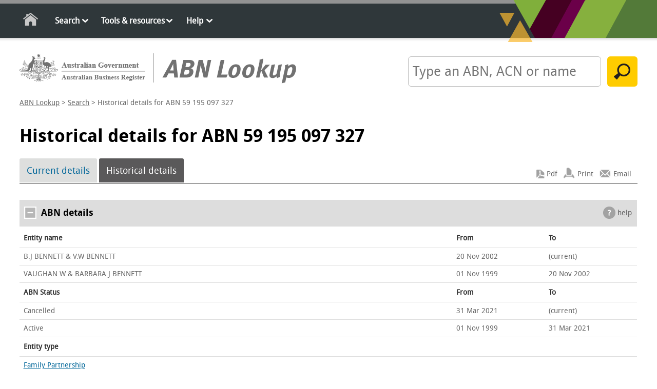

--- FILE ---
content_type: text/html; charset=utf-8
request_url: https://abr.business.gov.au/AbnHistory/View?id=59195097327
body_size: 4835
content:



<!doctype html>
<html class="no-js" lang="en">
<head>
    <meta charset="utf-8" />
    <meta http-equiv="X-UA-Compatible" content="IE=edge,chrome=1" />
    <!-- START METATAGS //-->
    <meta name="viewport" content="width=device-width, initial-scale=1" />
    <meta name="DCTERMS.title" content="ABN Lookup" />
    <meta name="DCTERMS.description" content="Provides access to the publicly available information provided by businesses when they register for an Australian Business Number (ABN). " />
    <meta name="DCTERMS.creator" coSearchByntent="corporateName=Department of Industry" />
    <meta name="DCTERMS.publisher" content="corporateName=Department of Industry" />
    <meta name="DCTERMS.identifier" content="http%3a%2f%2fabr.business.gov.aus" />
    <meta name="DCTERMS.date" content="2014-11-01" />
    <meta name="AGLSTERMS.category" content="Service" />
    <meta name="AGLSTERMS.jurisdiction" content="Australia" />
    <meta name="AGLSTERMS.function" content="ABN public details" />
    <meta name="Description" content="Provides access to the publicly available information provided by businesses when they register for an Australian Business Number (ABN). " />
    <!-- END  METATAGS //-->
    <link rel="icon" href="/favicon.ico" type="image/x-icon" />
    <link href="/bundles/Css?v=NXAXY3nP37_g8wyrl14QlRepEyKSCMLvZz77XPO9XpY1" rel="stylesheet"/>

    <link rel="stylesheet" href="/Css/print.css?bust_js_cache=11:12:54" media="print" />
    <title>Historical details for ABN 59 195 097 327 | ABN Lookup</title>

    <script src="/bundles/js?v=HdOBjQFPk3v4_A7C76WmzKqh1skeaEcUzVoQ6WWTaoc1"></script>

    <script src="https://www.google.com/recaptcha/api.js" async defer></script>
    <title>Historical details for ABN 59 195 097 327 | ABN Lookup</title>
    

</head>
<body class="content">
    <!-- Google Tag Manager -->
    <noscript>
        <iframe src="//www.googletagmanager.com/ns.html?id=GTM-NHD23K" height="0" width="0" style="display: none; visibility: hidden"></iframe>
    </noscript>
    <script>
        (function (w, d, s, l, i) {
            w[l] = w[l] || []; w[l].push({
                'gtm.start':
                    new Date().getTime(), event: 'gtm.js'
            }); var f = d.getElementsByTagName(s)[0],
                j = d.createElement(s), dl = l != 'dataLayer' ? '&l=' + l : ''; j.async = true; j.src =
                    '//www.googletagmanager.com/gtm.js?id=' + i + dl; f.parentNode.insertBefore(j, f);
        })(window, document, 'script', 'dataLayer', 'GTM-NHD23K');</script>
    <!-- End Google Tag Manager -->
    <!--skip to content-->
    <div id="skip">
        <a href="javascript:document.getElementById('content-main').focus()" class="skip">skip to content</a>
    </div>
    <!--End skip to content-->
    <!-- container-global-links -->
    <div class="nav-wrapper">
        <div class="container-navigation">
            <div class="nav main-navigation">
                <div id="mobile_menu">
                    <ul>
                        <li class="nav-home"><a id="HyperlinkHomeTop" href="/">Home</a></li>
                        <li>
                            <a class="nav-icon-down" href="/Search/Index">Search</a><ul class="sub-menu">
                                <li><a href="/Search/Advanced">Advanced search</a></li>
                                <li><a href="/Search/StatisticalQuery">Statistical query</a></li>
                            </ul>
                        </li>
                        <li>
                            <a class="nav-icon-down" href="/Tools">Tools &amp; resources</a><ul class="sub-menu">
                                <li><a href="/Tools/WebServices">Web services</a></li>
                                <li><a href="/Tools/AbnLookup">ABN Lookup tools</a></li>
                                <li><a href="/Tools/DgrListing">Deductible gift recipients</a></li>
                                <li><a href="/Tools/AtoApp">ATO app</a></li>
                                <li><a href="/Tools/QuickLinks">Quick links</a></li>
                                <li><a href="/Tools/BulkExtract">Bulk extract</a></li>
                                <li><a href="/Tools/AbnRefresh">ABN refresh</a></li>
                            </ul>
                        </li>
                        <li>
                            <a class="nav-icon-down" href="/Help">Help</a><ul class="sub-menu">
                                <li><a href="/Help/UpdateABNDetails">Update your ABN details</a></li>
                                <li><a href="/Faq">Frequently asked questions</a></li>
                                <li><a href="/Help/Glossary">Glossary</a></li>
                                <li><a href="/Help/DGR">Deductible gift recipients</a></li>
                                <li><a href="/Help/CharitableTaxConcession">Charitable tax concessions</a></li>
                                <li><a href="/Help/SearchTips">Search tips</a></li>
                                <li><a href="/Help/EntityTypeList">Entity types</a></li>
                                <li><a href="/Help/GovernmentAgencies">Government agencies</a></li>
                            </ul>
                        </li>
                    </ul>
                </div>
                <!-- mobile_menu -->
            </div>
            <!-- nav -->
        </div>
    </div>
    <!-- container-navigation -->
    <div class="container-all">

        <div id="header">
            <div id="header-left">
                <a id="HyperlinkHomeHeader" href="/"><img class="logo-gov" alt="Australian Government" src="/Images/logo-gov.png"><img class="logo-abnl" alt="ABN Lookup" src="/Images/logo-abnl.png"></a>
            </div>
            <!-- header-left -->
<form action="/Search/Run" method="post">                    <div id="header-right" class="search">
                        <label for="SearchText"><strong>Search</strong> by ABN, ACN or name:</label>
                        <input id="SearchText" name="SearchParameters.SearchText" maxLength="200" type="text" placeholder="Type an ABN, ACN or name">
                        <input name="SearchParameters.AllNames" type="hidden" value="true" />
                        <input value="Search" type="submit" class="default">
                    </div>
</form>                <!-- header-right -->
        </div>
        <!-- header -->
        <div id="breadcrumbs">


        <a href="/" title="ABN Lookup">ABN Lookup</a>
         &gt; 

        <a href="/Search" title="Search">Search</a>
         &gt; 

    Historical details for ABN 59 195 097 327
        </div>
        <!-- breadcrumbs -->

        <div id="content">
            
            

            <div class="">
                <a id="content-main" tabIndex="-1" title="Historical details for ABN 59 195 097 327"></a>
                    <h1>
                        Historical details for ABN 59 195 097 327<span class="version not-displayed ">Version: 9.9.7</span>

                    </h1>
                


<!-- re-issued ABN -->
<form action="/ABNHistory/PDF" method="post"><input id="ABN" name="ABN" type="hidden" value="59195097327" />        <div class="container-content">
            
            <ul class="contextual-nav">
                <li><a href="/ABN/View?abn=59195097327">Current details</a></li>
                <li class="selected"><a href="#">Historical details</a></li>
                
<ul class="utilities">
        <li class="pdf"><input type="submit" Value="Pdf" name="action" class="inputpdf" /></li>
        <li class="print"><a href="#" onclick="printpage(); return false;">Print</a></li>
    <li class="email"><a href="#" onclick="emailpage('https://abr.business.gov.au/AbnHistory/View?id=59195097327'); return false;">Email</a></li>
</ul>


            </ul>
            <table>
                <caption><span class="toggle open"></span>ABN details <span class="help"><a href="/Help/Glossary">help</a></span></caption>
                <col style="width: 70%"/>
                <col style="width: 15%"/>
                <col style="width: 15%"/>

<tr>
    <th>Entity name</th>
    <th>From</th>
    <th>To</th>
</tr>
    <tr>
        <td>B.J BENNETT &amp; V.W BENNETT</td>
        <td>20&nbsp;Nov&nbsp;2002</td>
        <td>(current)</td>
    </tr>
    <tr>
        <td>VAUGHAN W &amp; BARBARA J BENNETT</td>
        <td>01&nbsp;Nov&nbsp;1999</td>
        <td>20&nbsp;Nov&nbsp;2002</td>
    </tr>

<tr>
    <th>ABN Status</th>
    <th>From</th>
    <th>To</th>
</tr>
    <tr>
        <td>Cancelled</td>
        <td>31&nbsp;Mar&nbsp;2021</td>
        <td>(current)</td>
    </tr>
    <tr>
        <td>Active</td>
        <td>01&nbsp;Nov&nbsp;1999</td>
        <td>31&nbsp;Mar&nbsp;2021</td>
    </tr>
                        <tr>
                            <th colspan="3">Entity type</th>
                        </tr>
                        <tr>
                            <td colspan="3">
    <a href="/Help/EntityTypeDescription?Id=00009">Family Partnership</a>
</td>
                        </tr>

<tr>
    <th>Goods &amp; Services Tax (GST)</th>
    <th>From</th>
    <th>To</th>
</tr>
        <tr>
            <td>Cancelled</td>
            <td>03&nbsp;Sep&nbsp;2007</td>
            <td>(current)</td>
        </tr>
        <tr>
            <td>Registered</td>
            <td>01&nbsp;Jul&nbsp;2000</td>
            <td>02&nbsp;Sep&nbsp;2007</td>
        </tr>

<tr>
    <th>Main business location</th>
    <th>From</th>
    <th>To</th>
</tr>
    <tr>
        <td>QLD 4718</td>
        <td>14&nbsp;Jun&nbsp;2000</td>
        <td>(current)</td>
    </tr>
            </table>
            
            
            
<table>
    <caption><span class="toggle open"></span>Trading name(s) <span class="help"><a href="/Help/Glossary#tradingname">help</a></span></caption>
    <col style="width:70%" />
    <col style="width:15%" />
    <col style="width:15%" />
    <tr>
        <td colspan="3">
            The ABR stopped collecting and updating trading names in May 2012. Businesses now register their business name on the national Business Names Register.<span class="noPDF"> To learn more visit the <a href="https://www.asic.gov.au/for-business-and-companies/business-names/register-a-business-name/">ASIC Website</a>.</span>
        </td>
    </tr>
    <tr>
        <th>Trading name</th>
        <th>From</th>
        <th>To</th>
    </tr>
        <tr>
            <td>
                VW &amp; BJ BENNETT
            </td>
            <td>
                15&nbsp;May&nbsp;2000
            </td>
            <td>(current)</td>
        </tr>
</table>


            
            
            
            

            
            
    <table>
        <caption><span class="toggle open"></span>Deductible gift recipient status <span class="help"><a href="/Help/DGR#itaa" >help</a></span></caption>
        <tr>
            <td>
                Not entitled to receive tax deductible gifts
            </td>
        </tr>
    </table>

            
            
<ul class="footer-dates">
    <li><strong>ABN last updated: </strong>31&nbsp;Mar&nbsp;2021</li>
    <li><strong>Record extracted: </strong>18&nbsp;Jan&nbsp;2026</li>
</ul>

            
<div class="disclaimer">

    <h3>Disclaimer</h3>
    <p>
        The Registrar makes every reasonable effort to maintain current and accurate information on this site.
        The Commissioner of Taxation advises that if you
        use ABN Lookup for information about another entity for taxation purposes and that information turns out to be incorrect, in certain circumstances you
        will be protected from liability. For more information see <a href="/Home/Disclaimer">disclaimer</a>.
    </p>
    <h3>Warning Statement</h3>
    <p>
        If you use ABN Lookup for information about a person or entity that provides financial or investment products or advice, make sure they have
        an Australian Financial Services (AFS) licence. You can check licenced professional registers <a href="https://connectonline.asic.gov.au/RegistrySearch/faces/landing/ProfessionalRegisters.jspx">here</a>.
    </p>
</div>
            
<div id="abnHowTo" class="process-message">
    <h3>More information</h3>
    <ul>
        <li><a href = "https://www.abr.gov.au/contact-us/contact-abr" >Update your ABN details <img alt = "External site" width = "10" height = "10" class="external" src="/Images/ico-external.png"></a></li>
            <li><a href = "/ContactUs/Activate" >Re-apply for (reactivate) your ABN <img alt = "External site" width = "10" height = "10" class="external" src="/Images/ico-external.png"></a></li>
        <li><a href = "/ContactUs/Business-gov-au" >Planning, starting and growing your business <img alt = "External site" width = "10" height = "10" class="external" src="/Images/ico-external.png"></a></li>
        <li><a href = "/Help/Glossary#tradingname" >Trading names information <img alt = "External site" width = "10" height = "10" class="external" src="/Images/ico-external.png"></a> </li>
    </ul>
</div>
        </div>
</form><!-- error messages -->





<!-- error messages -->

                <a href="#top" class="cd-top">Top</a>
            </div>
            <!-- content-main -->
        </div>
        <!-- content -->
        <!-- footer -->
        <div class="footer clearfix">
            <!-- footer-nav -->
            <div class="footer-nav">
                <ul>
                    <li><a href="/Home/About">About us</a></li>
                    <li><a href="/ContactUs">Contact us</a></li>
                    <li><a href="/Home/LegalNotices">Legal notices</a></li>
                    <li><a href="/Home/Disclaimer">Disclaimer</a></li>
                    <li><a href="/Home/Accessibility">Accessibility</a></li>
                    <li><a href="/Home/OtherLanguages">Other languages</a></li>
                    <li><a href="/Home/SiteMap">Site map</a></li>
                </ul>
            </div>
            <!-- footer-nav -->
        </div>
        <!-- footer -->
    </div>
    <!-- container-all -->

    
</body>
</html>